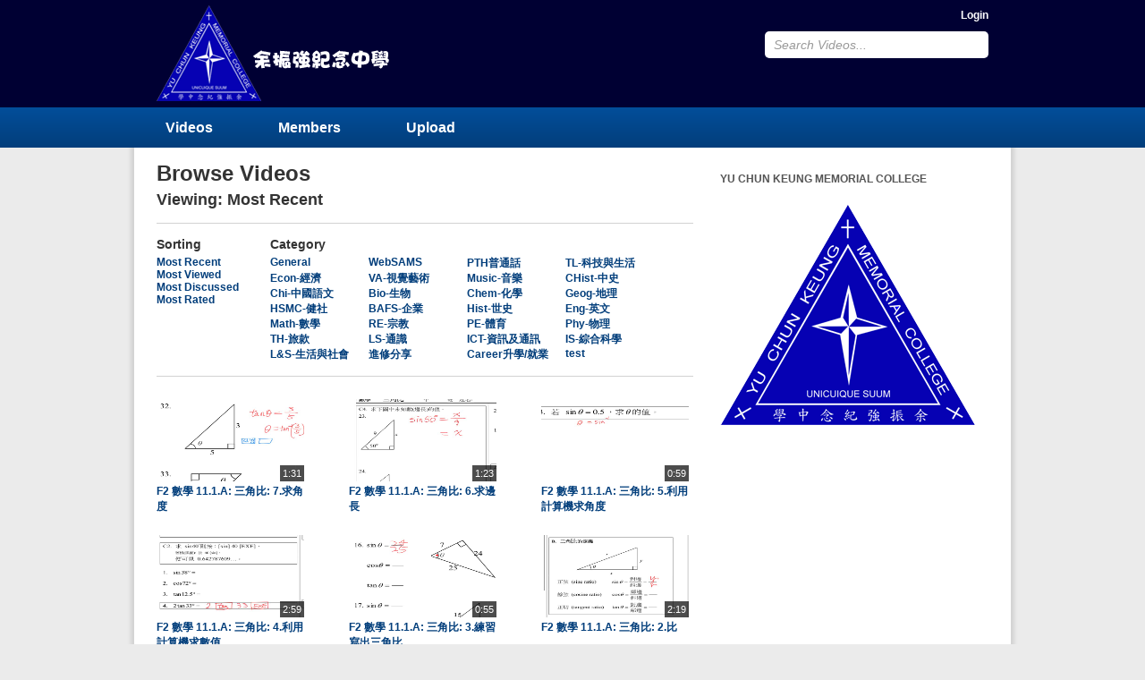

--- FILE ---
content_type: text/html; charset=UTF-8
request_url: https://video.yckmc.edu.hk/videos/page/1575/
body_size: 2606
content:
<!DOCTYPE html>
<html>
<head>
<title>Browse Videos: Most Recent</title>
<meta http-equiv="X-UA-Compatible" content="IE=edge">
<meta http-equiv="Content-Type" content="text/html; charset=utf-8" />
<meta name="baseUrl" content="https://video.yckmc.edu.hk" />
<meta name="themeUrl" content="https://video.yckmc.edu.hk/cc-content/themes/default" />
<meta name="generator" content="CumulusClips" />
<link rel="shortcut icon" type="image/x-icon" href="https://video.yckmc.edu.hk/favicon.ico" />
<link rel="stylesheet" type="text/css" href="https://video.yckmc.edu.hk/cc-content/themes/default/css/reset.css" />
<link rel="stylesheet" type="text/css" href="https://video.yckmc.edu.hk/cc-content/themes/default/css/main.css" />
<link rel="stylesheet" type="text/css" href="https://video.yckmc.edu.hk/cc-content/themes/default/css/pages.css" />
<link rel="stylesheet" href="https://video.yckmc.edu.hk/css/system.css" />

</head>
<body class="videos default english">
    
<!-- BEGIN WRAPPER -->
<div id="wrapper">
    
    <!-- BEGIN HEADER -->
<div id="header">
    <div id="sub_header">
        <a id="logo" href="https://video.yckmc.edu.hk/" title="YU CHUN KEUNG MEMORIAL COLLEGE">YU CHUN KEUNG MEMORIAL COLLEGE</a>
        <div id="header_right">

                    <a href="https://video.yckmc.edu.hk/login/" title="Login">Login</a>
	                   

            <form action="https://video.yckmc.edu.hk/search/" method="post">
                <input class="defaultText" title="Search Videos..." type="text" name="keyword" value="Search Videos..." />
                <input type="hidden" name="submitted_search" value="TRUE" />
            </form>
        </div>
    </div>
</div>
<!-- END HEADER -->


<!-- BEGIN NAV -->
<div id="nav">
    <div id="sub_nav">
        <nav>
            <a href="https://video.yckmc.edu.hk/videos/">Videos</a>
            <a href="https://video.yckmc.edu.hk/members/">Members</a>
            <a href="https://video.yckmc.edu.hk/account/upload/">Upload</a>
        </nav>
        
                        
    </div>
    
</div>
<!-- END NAV -->


    
    <!-- BEGIN MAIN CONTAINER -->
    <div id="retainer">
        <div id="main">
            <div class="left">
                
                <h1>Browse Videos</h1>
<p class="large">Viewing: Most Recent</p>


<div>
    <div id="sort_options">
        <p class="big">Sorting</p>
        <p><a href="https://video.yckmc.edu.hk/videos/most-recent/" title="Most Recent">Most Recent</a><br />
        <a href="https://video.yckmc.edu.hk/videos/most-viewed/" title="Most Viewed">Most Viewed</a><br />
        <a href="https://video.yckmc.edu.hk/videos/most-discussed/" title="Most Discussed">Most Discussed</a><br />
        <a href="https://video.yckmc.edu.hk/videos/most-rated/" title="Most Rated">Most Rated</a></p>
    </div>

    <div id="category_options">
        <p class="big">Category</p>
        <ul>
                    <li><a href="https://video.yckmc.edu.hk/videos/general/" title="General">General</a></li>
                    <li><a href="https://video.yckmc.edu.hk/videos/websams/" title="WebSAMS">WebSAMS</a></li>
                    <li><a href="https://video.yckmc.edu.hk/videos/pth/" title="PTH普通話">PTH普通話</a></li>
                    <li><a href="https://video.yckmc.edu.hk/videos/tl/" title="TL-科技與生活">TL-科技與生活</a></li>
                    <li><a href="https://video.yckmc.edu.hk/videos/econ/" title="Econ-經濟">Econ-經濟</a></li>
                    <li><a href="https://video.yckmc.edu.hk/videos/va/" title="VA-視覺藝術">VA-視覺藝術</a></li>
                    <li><a href="https://video.yckmc.edu.hk/videos/music/" title="Music-音樂">Music-音樂</a></li>
                    <li><a href="https://video.yckmc.edu.hk/videos/chist/" title="CHist-中史">CHist-中史</a></li>
                    <li><a href="https://video.yckmc.edu.hk/videos/chi/" title="Chi-中國語文">Chi-中國語文</a></li>
                    <li><a href="https://video.yckmc.edu.hk/videos/bio/" title="Bio-生物">Bio-生物</a></li>
                    <li><a href="https://video.yckmc.edu.hk/videos/chem/" title="Chem-化學">Chem-化學</a></li>
                    <li><a href="https://video.yckmc.edu.hk/videos/geog/" title="Geog-地理">Geog-地理</a></li>
                    <li><a href="https://video.yckmc.edu.hk/videos/hsmc/" title="HSMC-健社">HSMC-健社</a></li>
                    <li><a href="https://video.yckmc.edu.hk/videos/bafs/" title="BAFS-企業">BAFS-企業</a></li>
                    <li><a href="https://video.yckmc.edu.hk/videos/hist/" title="Hist-世史">Hist-世史</a></li>
                    <li><a href="https://video.yckmc.edu.hk/videos/eng/" title="Eng-英文">Eng-英文</a></li>
                    <li><a href="https://video.yckmc.edu.hk/videos/math/" title="Math-數學">Math-數學</a></li>
                    <li><a href="https://video.yckmc.edu.hk/videos/re/" title="RE-宗教">RE-宗教</a></li>
                    <li><a href="https://video.yckmc.edu.hk/videos/pe/" title="PE-體育">PE-體育</a></li>
                    <li><a href="https://video.yckmc.edu.hk/videos/phy/" title="Phy-物理">Phy-物理</a></li>
                    <li><a href="https://video.yckmc.edu.hk/videos/th/" title="TH-旅款">TH-旅款</a></li>
                    <li><a href="https://video.yckmc.edu.hk/videos/ls/" title="LS-通識">LS-通識</a></li>
                    <li><a href="https://video.yckmc.edu.hk/videos/ict/" title="ICT-資訊及通訊">ICT-資訊及通訊</a></li>
                    <li><a href="https://video.yckmc.edu.hk/videos/is/" title="IS-綜合科學">IS-綜合科學</a></li>
                    <li><a href="https://video.yckmc.edu.hk/videos/l-s/" title="L&S-生活與社會">L&S-生活與社會</a></li>
                    <li><a href="https://video.yckmc.edu.hk/videos//" title="進修分享">進修分享</a></li>
                    <li><a href="https://video.yckmc.edu.hk/videos/career/" title="Career升學/就業">Career升學/就業</a></li>
                    <li><a href="https://video.yckmc.edu.hk/videos/test/" title="test">test</a></li>
                </ul>
    </div>
    <div class="clear"></div>
</div>

    <div class="videos_list">
        
<div class="video">
    <div class="thumbnail">
        <a href="https://video.yckmc.edu.hk/videos/2173/f2-11-1-a-7/" title="F2 數學 11.1.A: 三角比: 7.求角度">
            <img width="165" height="92" src="https://video.yckmc.edu.hk/cc-content/uploads/thumbs/zrbQtldA53yFES7y35gh.jpg" />
        </a>
                <span class="watchLater"><a data-video="2173" data-playlist="" href="" title="Watch Later">Watch Later</a></span>
        <span class="duration">1:31</span>
    </div>
    <p><a href="https://video.yckmc.edu.hk/videos/2173/f2-11-1-a-7/" title="F2 數學 11.1.A: 三角比: 7.求角度">F2 數學 11.1.A: 三角比: 7.求角度</a></p>
</div>
<div class="video">
    <div class="thumbnail">
        <a href="https://video.yckmc.edu.hk/videos/2171/f2-11-1-a-6/" title="F2 數學 11.1.A: 三角比: 6.求邊長">
            <img width="165" height="92" src="https://video.yckmc.edu.hk/cc-content/uploads/thumbs/sERzjF1AaV3KTsPQ2geB.jpg" />
        </a>
                <span class="watchLater"><a data-video="2171" data-playlist="" href="" title="Watch Later">Watch Later</a></span>
        <span class="duration">1:23</span>
    </div>
    <p><a href="https://video.yckmc.edu.hk/videos/2171/f2-11-1-a-6/" title="F2 數學 11.1.A: 三角比: 6.求邊長">F2 數學 11.1.A: 三角比: 6.求邊長</a></p>
</div>
<div class="video">
    <div class="thumbnail">
        <a href="https://video.yckmc.edu.hk/videos/2169/f2-11-1-a-5/" title="F2 數學 11.1.A: 三角比: 5.利用計算機求角度">
            <img width="165" height="92" src="https://video.yckmc.edu.hk/cc-content/uploads/thumbs/qSXPhj8R10q1oMp9h5Un.jpg" />
        </a>
                <span class="watchLater"><a data-video="2169" data-playlist="" href="" title="Watch Later">Watch Later</a></span>
        <span class="duration">0:59</span>
    </div>
    <p><a href="https://video.yckmc.edu.hk/videos/2169/f2-11-1-a-5/" title="F2 數學 11.1.A: 三角比: 5.利用計算機求角度">F2 數學 11.1.A: 三角比: 5.利用計算機求角度</a></p>
</div>
<div class="video">
    <div class="thumbnail">
        <a href="https://video.yckmc.edu.hk/videos/2167/f2-11-1-a-4/" title="F2 數學 11.1.A: 三角比: 4.利用計算機求數值">
            <img width="165" height="92" src="https://video.yckmc.edu.hk/cc-content/uploads/thumbs/UgYFs5wnUzOSU9dmCZgF.jpg" />
        </a>
                <span class="watchLater"><a data-video="2167" data-playlist="" href="" title="Watch Later">Watch Later</a></span>
        <span class="duration">2:59</span>
    </div>
    <p><a href="https://video.yckmc.edu.hk/videos/2167/f2-11-1-a-4/" title="F2 數學 11.1.A: 三角比: 4.利用計算機求數值">F2 數學 11.1.A: 三角比: 4.利用計算機求數值</a></p>
</div>
<div class="video">
    <div class="thumbnail">
        <a href="https://video.yckmc.edu.hk/videos/2165/f2-11-1-a-3/" title="F2 數學 11.1.A: 三角比: 3.練習寫出三角比">
            <img width="165" height="92" src="https://video.yckmc.edu.hk/cc-content/uploads/thumbs/lsFVALS8fmrwnYaiKwre.jpg" />
        </a>
                <span class="watchLater"><a data-video="2165" data-playlist="" href="" title="Watch Later">Watch Later</a></span>
        <span class="duration">0:55</span>
    </div>
    <p><a href="https://video.yckmc.edu.hk/videos/2165/f2-11-1-a-3/" title="F2 數學 11.1.A: 三角比: 3.練習寫出三角比">F2 數學 11.1.A: 三角比: 3.練習寫出三角比</a></p>
</div>
<div class="video">
    <div class="thumbnail">
        <a href="https://video.yckmc.edu.hk/videos/2163/f2-11-1-a-2/" title="F2 數學 11.1.A: 三角比: 2.比">
            <img width="165" height="92" src="https://video.yckmc.edu.hk/cc-content/uploads/thumbs/x34HpUGt92rMBWxWV6HO.jpg" />
        </a>
                <span class="watchLater"><a data-video="2163" data-playlist="" href="" title="Watch Later">Watch Later</a></span>
        <span class="duration">2:19</span>
    </div>
    <p><a href="https://video.yckmc.edu.hk/videos/2163/f2-11-1-a-2/" title="F2 數學 11.1.A: 三角比: 2.比">F2 數學 11.1.A: 三角比: 2.比</a></p>
</div>
<div class="video">
    <div class="thumbnail">
        <a href="https://video.yckmc.edu.hk/videos/2161/f2-11-1-a-1/" title="F2 數學 11.1.A: 三角比: 1.邊的名稱">
            <img width="165" height="92" src="https://video.yckmc.edu.hk/cc-content/uploads/thumbs/M3J7knwfTtmwKSRFEcyd.jpg" />
        </a>
                <span class="watchLater"><a data-video="2161" data-playlist="" href="" title="Watch Later">Watch Later</a></span>
        <span class="duration">1:41</span>
    </div>
    <p><a href="https://video.yckmc.edu.hk/videos/2161/f2-11-1-a-1/" title="F2 數學 11.1.A: 三角比: 1.邊的名稱">F2 數學 11.1.A: 三角比: 1.邊的名稱</a></p>
</div>
<div class="video">
    <div class="thumbnail">
        <a href="https://video.yckmc.edu.hk/videos/2159/f3/" title="F3相似立體">
            <img width="165" height="92" src="https://video.yckmc.edu.hk/cc-content/uploads/thumbs/3I21v18PnX4xCAHmOEpO.jpg" />
        </a>
                <span class="watchLater"><a data-video="2159" data-playlist="" href="" title="Watch Later">Watch Later</a></span>
        <span class="duration">4:45</span>
    </div>
    <p><a href="https://video.yckmc.edu.hk/videos/2159/f3/" title="F3相似立體">F3相似立體</a></p>
</div>
<div class="video">
    <div class="thumbnail">
        <a href="https://video.yckmc.edu.hk/videos/2157/f3/" title="F3相似平面">
            <img width="165" height="92" src="https://video.yckmc.edu.hk/cc-content/uploads/thumbs/w5DLTWrlsUy0XcuK1nqz.jpg" />
        </a>
                <span class="watchLater"><a data-video="2157" data-playlist="" href="" title="Watch Later">Watch Later</a></span>
        <span class="duration">5:31</span>
    </div>
    <p><a href="https://video.yckmc.edu.hk/videos/2157/f3/" title="F3相似平面">F3相似平面</a></p>
</div>    </div>
    <ul id="pagination"><li><a href="https://video.yckmc.edu.hk/videos/page/1574/">&laquo;Previous</a></li><li><a href="https://video.yckmc.edu.hk/videos/">1</a></li><li><a href="https://video.yckmc.edu.hk/videos/page/2/">2</a></li><li>...</li><li><a href="https://video.yckmc.edu.hk/videos/page/1571/">1571</a></li><li><a href="https://video.yckmc.edu.hk/videos/page/1572/">1572</a></li><li><a href="https://video.yckmc.edu.hk/videos/page/1573/">1573</a></li><li><a href="https://video.yckmc.edu.hk/videos/page/1574/">1574</a></li><li><strong>1575</strong></li><li><a href="https://video.yckmc.edu.hk/videos/page/1576/">1576</a></li><li><a href="https://video.yckmc.edu.hk/videos/page/1577/">1577</a></li><li><a href="https://video.yckmc.edu.hk/videos/page/1578/">1578</a></li><li><a href="https://video.yckmc.edu.hk/videos/page/1579/">1579</a></li><li>...</li><li><a href="https://video.yckmc.edu.hk/videos/page/1673/">1673</a></li><li><a href="https://video.yckmc.edu.hk/videos/page/1674/">1674</a></li><li><a href="https://video.yckmc.edu.hk/videos/page/1576/">Next&raquo;</a></li></ul>                
            </div>
            <div class="right">
                                <p>YU CHUN KEUNG MEMORIAL COLLEGE</p>
<p>&nbsp</p>
<img src="https://video.yckmc.edu.hk/cc-content/themes/default/images/ad.png" />
            </div>
        </div>
    </div>
    <!-- END MAIN CONTAINER -->
    
</div>
<!-- END WRAPPER -->
    

<!-- BEGIN FOOTER -->
<div id="footer">
    <div id="sub_footer">
        <a href="https://video.yckmc.edu.hk/videos/" title="Videos">Videos</a>
        <a href="https://video.yckmc.edu.hk/members/" title="Members">Members</a>
        <a href="https://video.yckmc.edu.hk/account/upload/" title="Upload">Upload</a>
        <a href="https://video.yckmc.edu.hk/contact/" title="Contact">Contact</a>
        <a href="https://video.yckmc.edu.hk/video-sitemap.xml" title="Sitemap">Sitemap</a>
    </div>
</div>
<!-- END FOOTER -->
<script type="text/javascript" src="https://video.yckmc.edu.hk/cc-content/themes/default/js/jquery.min.js"></script>
<script type="text/javascript" src="https://video.yckmc.edu.hk/cc-content/themes/default/js/jquery-ui.min.js"></script>
<script type="text/javascript" src="https://video.yckmc.edu.hk/cc-content/themes/default/js/general.js"></script>
<script type="text/javascript" src="https://video.yckmc.edu.hk/js/system.js"></script>

</body>
</html>